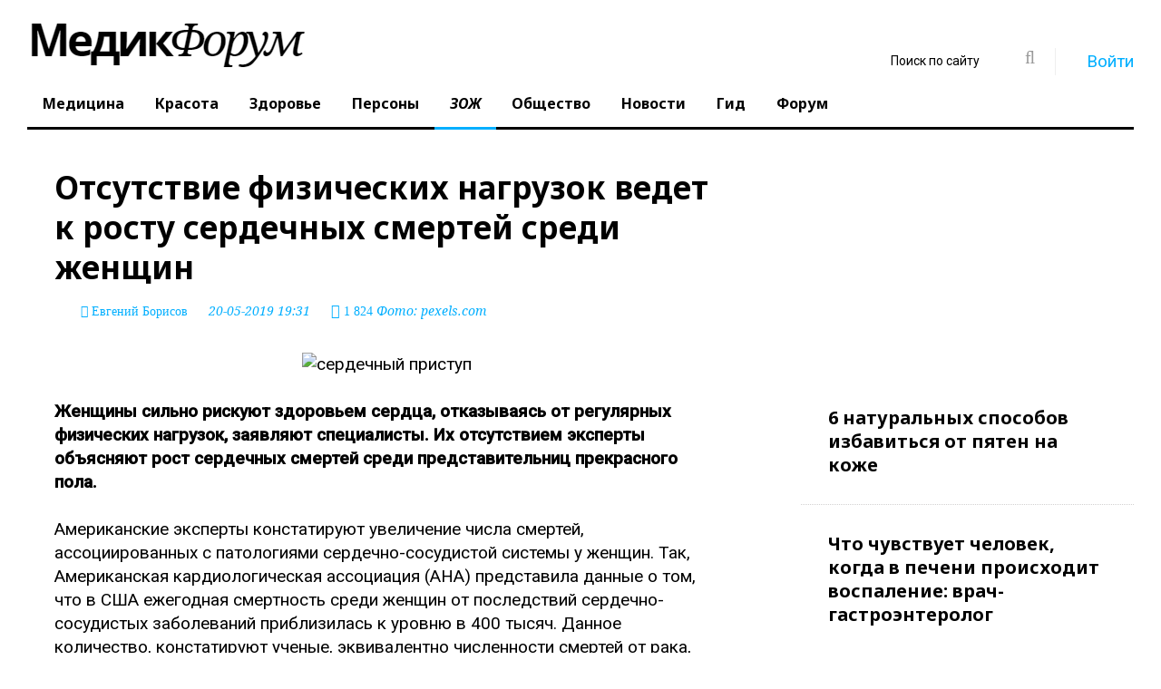

--- FILE ---
content_type: text/html; charset=utf-8
request_url: https://www.medikforum.ru/zoj/78866-otsutstvie-fizicheskih-nagruzok-vedet-k-rostu-serdechnyh-smertey-sredi-zhenschin.html
body_size: 16229
content:
<!DOCTYPE html>
<html lang="ru" class="wide wow-animation">
  <head>
    <meta name="format-detection" content="telephone=no">
    <meta name="viewport" content="width=device-width, height=device-height, initial-scale=1.0, maximum-scale=1.0, user-scalable=0">
    <meta http-equiv="X-UA-Compatible" content="IE=Edge">
	<meta name="robots" content="noyaca" />
	<meta name="verify-admitad" content="5fac882f0e" />
    <link rel="icon" href="/favicon.ico?v=1" type="image/x-icon">
	<link rel="preload" as="script" href="/templates/med_scroll_new/js/core.min.js?v=10">
	<link rel="preload" as="script" href="/templates/med_scroll_new/js/script.js?v=35">
	<link rel="preload" as="style" href="/templates/med_scroll_new/css/style.css?v=97">
	<link rel="preload" href="https://www.medikforum.ru/engine/editor/jscripts/froala/fonts/fontawesome-webfont.woff2?v=4.5.0" as="font" type="font/woff2" crossorigin>
	<link rel="preconnect" href="https://mc.yandex.ru/">
	<link rel="preconnect" href="https://an.yandex.ru/">
	<!-- Google Tag Manager -->
<script>(function(w,d,s,l,i){w[l]=w[l]||[];w[l].push({'gtm.start':
new Date().getTime(),event:'gtm.js'});var f=d.getElementsByTagName(s)[0],
j=d.createElement(s),dl=l!='dataLayer'?'&l='+l:'';j.async=true;j.src=
'https://www.googletagmanager.com/gtm.js?id='+i+dl;f.parentNode.insertBefore(j,f);
})(window,document,'script','dataLayer','GTM-N89DPWJ');</script>
<!-- End Google Tag Manager -->
    <!-- Stylesheets-->
	<style>@charset "UTF-8";html{font-family:sans-serif}body{margin:0}header,main,nav,section{display:block}a{background-color:transparent}img{border:0}button,input{color:inherit;font-family:inherit;font-size:inherit;font-style:inherit;font-variant:inherit;font-weight:inherit;line-height:inherit;margin:0}button{overflow:visible}button{text-transform:none}button{-webkit-appearance:button}input{line-height:normal}*{box-sizing:border-box}::before,::after{box-sizing:border-box}html{font-size:10px}body{font-family:roboto,Helvetica,Arial,sans-serif;font-size:19px;line-height:1.375;color:rgb(0,0,0);background-color:rgb(255,255,255)}input,button{font-family:inherit;font-size:inherit;line-height:inherit}a{color:rgb(2,175,255);text-decoration:none}img{vertical-align:middle}.img-responsive{display:block;max-width:100%;height:auto}.small{font-size:87%}.text-left{text-align:left}.text-center{text-align:center}ul{margin-top:0;margin-bottom:11px}label{display:inline-block;max-width:100%;margin-bottom:5px;font-weight:700}.form-control{display:block;width:100%;height:50px;padding:13px 20px;font-size:16px;line-height:1.375;color:rgb(153,153,153);background-color:rgb(255,255,255);background-image:none;border:1px solid rgb(204,204,204);border-top-left-radius:0;border-top-right-radius:0;border-bottom-right-radius:0;border-bottom-left-radius:0;-webkit-box-shadow:rgba(0,0,0,.0745098) 0 1px 1px inset;box-shadow:rgba(0,0,0,.0745098) 0 1px 1px inset}.form-control::-webkit-input-placeholder{color:rgb(153,153,153)}.form-group{margin-bottom:15px}.btn{display:inline-block;margin-bottom:0;font-weight:700;text-align:center;vertical-align:middle;background-image:none;border:1px solid transparent;white-space:nowrap;padding:13px 20px;font-size:16px;line-height:1.375;border-top-left-radius:0;border-top-right-radius:0;border-bottom-right-radius:0;border-bottom-left-radius:0}.btn-warning{color:rgb(255,255,255);background-color:rgb(255,246,2);border-color:rgb(255,246,2)}.col-xs-12{position:relative;min-height:1px;padding-left:30px;padding-right:30px}.col-xs-12{float:left}.col-xs-12{width:100%}html :first-child{margin-top:0}html :last-child{margin-bottom:0}.shell{margin-right:auto;margin-left:auto;padding-left:30px;padding-right:30px;min-width:300px;max-width:480px}@media (min-width:992px){.shell{max-width:970px}}@media (min-width:1200px){.shell{max-width:1790px}}.range{margin-left:-30px;margin-right:-30px}[class*="cell-"]{padding-left:30px;padding-right:30px}@media (min-width:480px){.range{display:-webkit-flex;-webkit-flex:0 1 auto;-webkit-flex-flow:row wrap}.range>[class*="cell"]{-webkit-flex:0 0 100%;max-width:100%}}@media (min-width:480px){.range-xs-middle{-webkit-align-items:center}}@media (min-width:1200px){.range>.cell-lg-6{-webkit-flex-basis:50%;max-width:50%}}.veil{display:none!important}@media (min-width:768px){.reveal-sm-block{display:block!important}.reveal-sm-inline-block{display:inline-block!important}.reveal-sm-flex{display:-webkit-flex!important}.veil-sm{display:none!important}}a{color:rgb(2,175,255)}.small{font-size:14px;line-height:1.85714}ul{padding:0;margin:0}.list-inline-0>li{display:inline-block}.page .text-white{color:rgb(255,255,255)}.text-center{text-align:center}@media (min-width:768px){.text-sm-left{text-align:left}}.btn{padding:13px 28px;font-family:'noto sans'}.btn-warning{color:rgb(0,0,0);background-color:rgb(255,246,2);border-color:rgb(255,246,2)}.icon{display:inline-block;text-align:center}.icon::before{position:relative;display:inline-block;font-weight:400;font-style:normal;font-size:16px;speak:none;text-transform:none;-webkit-font-smoothing:antialiased}.icon.icon-circle{width:50px;height:50px;line-height:50px}.icon-default{background-color:rgb(255,255,255);color:rgb(153,153,153)}.icon-gray-base{background-color:rgb(0,0,0);color:rgb(255,255,255);background-position:initial initial;background-repeat:initial initial}.icon-circle{border-top-left-radius:50%;border-top-right-radius:50%;border-bottom-right-radius:50%;border-bottom-left-radius:50%}.section-top-50{padding-top:50px}html .page .offset-top-5{margin-top:5px}html .page .offset-top-12{margin-top:12px}@media (min-width:1200px){html .page .offset-lg-negative-right-26{margin-right:-26px}}html .element-groups-xl-custom{-webkit-transform:translateY(-30px);margin-bottom:-30px;margin-left:-30px}html .element-groups-xl-custom>*,html .element-groups-xl-custom>:first-child{display:inline-block;margin-top:30px;margin-left:30px}.text-normal{font-style:normal}body{-webkit-font-smoothing:subpixel-antialiased}img{max-width:100%;display:inline-block;height:auto}.divider-vertical{display:inline-block;border-top-style:none;border-left-width:1px;border-left-style:solid;border-left-color:rgb(239,239,239);width:1px}.divider-vertical.divider-xs{height:30px;margin-left:30px;margin-right:29px}.post{position:relative}.post .post-inner{display:inline-block;position:relative;margin:0 auto;width:100%;max-width:100%}@media (min-width:992px){.post .post-inner{width:100%}}.post-variant-1{display:-webkit-flex}.post-variant-1 img{min-width:100%}.form-control{display:block;width:100%;height:50px;padding:13px 20px;font-family:'noto serif',serif;font-style:italic;font-size:14px;line-height:1.57143;color:rgb(0,0,0);background-color:rgb(255,255,255);border:1px solid rgb(204,204,204);border-top-left-radius:0;border-top-right-radius:0;border-bottom-right-radius:0;border-bottom-left-radius:0;box-shadow:none;outline:none}.form-control::-webkit-input-placeholder{color:rgb(0,0,0)}.rd-navbar{display:none}.rd-navbar{display:none;background-color:rgb(255,255,255);box-shadow:none;background-position:initial initial;background-repeat:initial initial}.rd-navbar-toggle{position:relative;width:48px;height:48px;line-height:48px;color:rgb(255,255,255);background-color:transparent;border:none;display:none}.rd-navbar-toggle span{position:relative;display:block;margin:auto}.rd-navbar-toggle span::after,.rd-navbar-toggle span::before{content:'';position:absolute;left:0;top:-8px}.rd-navbar-toggle span::after{top:8px}.rd-navbar-toggle span::after,.rd-navbar-toggle span::before,.rd-navbar-toggle span{width:24px;height:4px;background-color:rgb(255,255,255);border-top-left-radius:2px;border-top-right-radius:2px;border-bottom-right-radius:2px;border-bottom-left-radius:2px}.rd-navbar-toggle span{-webkit-transform:rotate(180deg)}.rd-navbar-toggle span::before,.rd-navbar-toggle span::after{-webkit-transform-origin:1.71429px 50%}.rd-navbar-brand .brand-name{font-family:'noto serif',serif;font-size:60px;line-height:60px;text-decoration:none;font-weight:300;font-style:italic;color:rgb(0,0,0)}.rd-navbar-brand .brand-name span{font-family:'noto sans',serif;font-weight:700;font-style:normal}.rd-navbar-search-toggle{display:inline-block;font-weight:400;font-style:normal;font-variant:normal;font-size:18px;line-height:36px;font-family:FontAwesome}.rd-navbar-search-toggle,.rd-navbar-search-toggle::before,.rd-navbar-search-toggle::after{text-align:center;width:36px;height:36px}.rd-navbar-search-toggle::before,.rd-navbar-search-toggle::after{position:absolute;left:0;top:0}.rd-navbar-search-toggle::before{content:'\f002';-webkit-transform:scale(1) rotate(0deg)}.rd-navbar:not(.rd-navbar-fixed) .rd-navbar-search-toggle::after{content:'\f00d';-webkit-transform:scale(0) rotate(-90deg)}.rd-navbar-search-form-submit{display:inline-block;position:relative;width:48px;height:48px;line-height:48px;color:rgb(153,153,153);text-align:center;font-size:24px}.rd-navbar-search-form-submit::before{content:'\f002';font-family:fontawesome;font-weight:400;font-size:20px}.rd-navbar-login{display:block;background-color:rgb(255,255,255);padding:20px;border:1px solid rgb(239,239,239);position:absolute;top:50px;right:0;opacity:0;z-index:-1;width:290px;background-position:initial initial;background-repeat:initial initial}.user-forms{z-index:99}.form-group{position:relative;text-align:left}.form-group{text-align:left}label{display:block}ul{list-style:none}@media (max-width:767px){body{font-family:roboto,Helvetica,Arial,sans-serif;font-size:16px;line-height:1.375;color:rgb(0,0,0);background-color:rgb(255,255,255)}.shell{margin-right:0;margin-left:0;padding:0 5px;min-width:300px;max-width:100%}.range{margin-left:0;margin-right:0}[class*="cell-"]{padding:0}.icon.icon-circle{width:40px;height:40px;line-height:40px}}@media (max-width:1199px) and (min-width:768px){.shell{margin-right:0;margin-left:0;padding:0 5px;min-width:300px;max-width:100%}.range{margin-left:0;margin-right:0}.post{margin:0 10px}}.instagram-media{margin:0 auto!important;}.vrezka{padding:15px;background-color:#0993dd;color:#fff;box-shadow: 0 14px 28px rgba(0,0,0,0.25), 0 10px 10px rgba(0,0,0,0.22);}h1,.h1{line-height: 1.26;font-size: 35px;font-family: noto sans,sans-serif;font-weight: 700;}.cell-lg-8 {-webkit-flex-basis: 66.66667%;-ms-flex-preferred-size: 66.66667%;flex-basis: 66.66667%;max-width: 66.66667%;}.cell-lg-4 {-webkit-flex-basis: 33.33333%;-ms-flex-preferred-size: 33.33333%;flex-basis: 33.33333%;max-width: 33.33333%;}.rd-navbar-static .rd-navbar-nav>li>a, .rd-navbar-fullwidth .rd-navbar-nav>li>a {position: relative;display: block;padding: 15px 17px 16px;font-family: noto sans,serif;color: #000;font-weight: 700;font-size: 16px;line-height: 1.2;text-decoration: none;transition: .3s ease-out;}@media screen and (min-width:768px){.video_player_yt{width:100%;height:400px}}.warning_txt {padding: 35px; background-color: #f1f1f1; font-style: italic;}.rd-navbar-static .rd-navbar-nav > li > .rd-navbar-dropdown li.rd-navbar--has-dropdown > a:after, .rd-navbar-fullwidth .rd-navbar-nav > li > .rd-navbar-dropdown li.rd-navbar--has-dropdown > a:after {content: '\f105'!important;font-family: 'FontAwesome'!important;}</style>
	<style>
		.rd-navbar-static .rd-navbar-dropdown, .rd-navbar-fullwidth .rd-navbar-dropdown {
		  width: 300px!important;
		}
		
		.tg-continue-box {
    margin: 25px 0;
}

.tg-continue-box a {
    text-decoration: none;
}

.tg-continue-inner {
    display: flex;
    align-items: center;
    gap: 15px;
    padding: 18px 22px;
    border-radius: 14px;
    background: linear-gradient(135deg, #2aabee, #229ed9);
    color: #fff;
    box-shadow: 0 10px 25px rgba(34, 158, 217, 0.35);
    transition: transform 0.2s ease, box-shadow 0.2s ease;
}

.tg-continue-inner:hover {
    transform: translateY(-2px);
    box-shadow: 0 14px 30px rgba(34, 158, 217, 0.45);
}

.tg-icon {
    font-size: 34px;
    line-height: 1;
}

.tg-text strong {
    display: block;
    font-size: 18px;
    font-weight: 700;
}

.tg-text span {
    font-size: 14px;
    opacity: 0.9;
}

@media (max-width: 600px) {
    .tg-continue-inner {
        flex-direction: column;
        text-align: center;
    }

    .tg-icon {
        font-size: 40px;
    }
}

	</style>
	
		<!--[if lt IE 10]>
    <div style="background: #212121; padding: 10px 0; box-shadow: 3px 3px 5px 0 rgba(0,0,0,.3); clear: both; text-align:center; position: relative; z-index:1;"><a href="http://windows.microsoft.com/en-US/internet-explorer/"><img src="images/ie8-panel/warning_bar_0000_us.jpg" border="0" height="42" width="820" alt="You are using an outdated browser. For a faster, safer browsing experience, upgrade for free today."></a></div>
    <script src="js/html5shiv.min.js"></script>
		<![endif]-->
	<meta charset="utf-8">
<title>Отсутствие физических нагрузок ведет к росту сердечных смертей среди женщин |  MedikForum.ru</title>
<meta name="description" content="Женщины сильно рискуют здоровьем сердца, отказываясь от регулярных физических нагрузок, заявляют специалисты.">


<meta property="og:type" content="article">
<meta property="og:title" content="Отсутствие физических нагрузок ведет к росту сердечных смертей среди женщин">
<meta property="og:url" content="https://www.medikforum.ru/zoj/78866-otsutstvie-fizicheskih-nagruzok-vedet-k-rostu-serdechnyh-smertey-sredi-zhenschin.html">
<meta name="news_keywords" content="смертность, женщины">
<meta property="og:image" content="https://mon.medikforum.ru/uploads/posts/2019-05/1558369850_pristup-zhenschina.jpg">
<meta property="og:description" content="Женщины сильно рискуют здоровьем сердца, отказываясь от регулярных физических нагрузок, заявляют специалисты. Их отсутствием эксперты объясняют рост сердечных смертей среди представительниц прекрасного пола. Американские эксперты констатируют увеличение числа смертей, ассоциированных с патологиями">
<link rel="search" type="application/opensearchdescription+xml" href="https://www.medikforum.ru/index.php?do=opensearch" title="Информационный портал о здоровье, медицине и красоте в России и мире">
<link rel="canonical" href="https://www.medikforum.ru/zoj/78866-otsutstvie-fizicheskih-nagruzok-vedet-k-rostu-serdechnyh-smertey-sredi-zhenschin.html"><link rel="amphtml" href="https://www.medikforum.ru/zoj/78866-otsutstvie-fizicheskih-nagruzok-vedet-k-rostu-serdechnyh-smertey-sredi-zhenschin/amp.html">
<link rel="preload" as="image" href="https://mon.medikforum.ru/uploads/posts/2019-05/1558369850_pristup-zhenschina.jpg"><link rel="preload" as="image" href="https://mon.medikforum.ru/uploads/posts/2019-05/thumbs/1558369850_pristup-zhenschina.jpg"><link rel="preload" as="image" href="https://mon.medikforum.ru/uploads/posts/2019-05/1558369850_pristup-zhenschina.jpg"><link rel="preload" as="image" href="https://mon.medikforum.ru/uploads/posts/2019-05/1558369850_pristup-zhenschina.jpg">


<link href="/templates/med_scroll_new/css/style.css?v=96" rel="stylesheet">


<link href="/engine/editor/jscripts/froala/fonts/font-awesome.css" rel="stylesheet">


  </head>
  <body>
<!-- Google Tag Manager (noscript) -->
<noscript><iframe src="https://www.googletagmanager.com/ns.html?id=GTM-N89DPWJ"
height="0" width="0" style="display:none;visibility:hidden"></iframe></noscript>

<!-- Yandex.Metrika counter -->
<script type="text/javascript" >
   (function(m,e,t,r,i,k,a){m[i]=m[i]||function(){(m[i].a=m[i].a||[]).push(arguments)};
   m[i].l=1*new Date();k=e.createElement(t),a=e.getElementsByTagName(t)[0],k.async=1,k.src=r,a.parentNode.insertBefore(k,a)})
   (window, document, "script", "https://mc.yandex.ru/metrika/tag.js", "ym");

   ym(87003818, "init", {
        clickmap:true,
        trackLinks:true,
        accurateTrackBounce:true,
        webvisor:true
   });
</script>
<noscript><div><img src="https://mc.yandex.ru/watch/87003818" style="position:absolute; left:-9999px;" alt="" /></div></noscript>
<!-- /Yandex.Metrika counter -->

<script type="text/javascript">(function(c,s,t,r,e,a,m){c[e]=c[e]||function(){(c[e].q=c[e].q||[]).push(arguments)},c[e].p=r,a=s.createElement(t),m=s.getElementsByTagName(t)[0],a.async=1,a.src=r,m.parentNode.insertBefore(a,m)})(window,document,'script','https://c.sberlead.ru/clickstream.bundle.js','csa');csa('init', {analyticsId: '05c44156-d27a-489f-8a97-4ce2e7a0c419'}, true, true);</script>

<!-- End Google Tag Manager (noscript) -->

  
    <!-- Page-->
    <div class="page text-left">
		<div class="shell">
			<div class="reveal-sm-flex range-xs-middle">
				<div class="text-center col-xs-12" style="background-color: #fff;"></div>
			</div>
		</div>
	
	  <header class="page-head" style="min-height:134px;">
        <div class="rd-navbar-wrap">
          <nav class="rd-navbar rd-navbar-default rd-navbar-static" data-layout="rd-navbar-fixed" data-sm-layout="rd-navbar-fullwidth" data-lg-layout="rd-navbar-static" data-stick-up-offset="198" data-md-layout="rd-navbar-fullwidth">
            <div class="rd-navbar-inner">
              
              <div class="rd-navbar-panel">
                <button class="rd-navbar-toggle" data-rd-navbar-toggle=".rd-navbar-nav-wrap"><span></span></button>
                <div class="rd-navbar-brand"><a href="/" class="brand-name"><img src="/templates/med_scroll_new/logo.jpg" /></a></div>
              </div>
              <div class="rd-navbar-nav-wrap">
                <div class="rd-navbar-social-list">
				<div class="rd-navbar-top-part-right" style="position: absolute; top: 40px; right: 30px; z-index:3;">
                  <div data-rd-navbar-toggle=".rd-navbar-search-wrap" class="rd-navbar-search-toggle"></div>
					  <div class="rd-navbar-search-wrap">
						<div class="rd-navbar-search">
						  <form action="" method="post" class="rd-navbar-search-form">
								<input type="hidden" name="do" value="search" />
								<input type="hidden" name="subaction" value="search" />
							<label class="rd-navbar-search-form-input">
								<input type="text" name="story" id="story" placeholder="Поиск по сайту" autocomplete="off">
							</label>
							<button type="submit" class="rd-navbar-search-form-submit"></button>
						  </form>
						</div>
					  </div>
					  <div class="divider-vertical divider-xs"></div>
					 
 
  <div class="element-groups-xl-custom user-forms"><a href="#" data-rd-navbar-toggle=".rd-navbar-login" class="rd-navbar-login-btn"><span class="icon icon-sm fa fa-unlock-alt text-white veil-sm"></span><span class="veil reveal-sm-inline-block">Войти</span></a>
	<!-- Navbar login-->
	<div class="rd-navbar-login">
	  <form method="post" action=''>
		<div class="form-group">
		  <input type="text" name="login_name" placeholder="E-mail" class="form-control" />
		</div>
		<div class="form-group offset-top-12">
		  <input type="password" name="login_password" placeholder="Пароль" class="form-control" />
		</div>
		<div>
			<a href="https://oauth.vk.com/authorize?client_id=6347267&amp;redirect_uri=https%3A%2F%2Fwww.medikforum.ru%2Findex.php%3Fdo%3Dauth-social%26provider%3Dvk&amp;scope=offline%2Cemail&amp;state=95a524e1f908f52c4fa3a38c43d87ddf&amp;response_type=code&amp;v=5.90" target="_blank"><div class="icon icon-circle fa fa-vk icon-gray-base offset-top-5" title="Авторизация через Вконтакте"></div></a>
			<a href="https://www.facebook.com/dialog/oauth?client_id=473100466100143&amp;redirect_uri=https%3A%2F%2Fwww.medikforum.ru%2Findex.php%3Fdo%3Dauth-social%26provider%3Dfc&amp;scope=public_profile%2Cemail&amp;display=popup&amp;state=95a524e1f908f52c4fa3a38c43d87ddf&amp;response_type=code" target="_blank"><div class="icon icon-circle fa fa-facebook icon-gray-base offset-top-5" title="Авторизация через Фейсбук"></div></a>
			
			
			<a href="https://www.medikforum.ru/index.php?do=register" class="rd-navbar-register-btn"><span class="icon icon-sm fa fa-user text-white veil-sm"></span><span class="veil reveal-sm-inline-block">Регистрация</span></a>
		</div>
		<input name="login" type="hidden" id="login" value="submit">
		<button type="submit" class="btn btn-warning offset-top-12 text-normal">Войти</button>
	  </form>
	</div><!--<a href="https://www.medikforum.ru/index.php?do=register" class="rd-navbar-register-btn"><span class="icon icon-sm fa fa-user text-white veil-sm"></span><span class="veil reveal-sm-inline-block">Регистрация</span></a>-->
  </div>
  
                </div>
                </div>
                <ul class="rd-navbar-nav">
                  <!--<li ><a href="/">Главная</a></li>-->
                  <li ><a href="/medicine/">Медицина</a></li>
                  <li ><a href="/beauty/">Красота</a></li>
                  <li ><a href="/health/">Здоровье</a></li>
                  <li ><a href="/persons/">Персоны</a></li>
                  <li class="active"><a href="/zoj/">ЗОЖ</a></li>
                  <li ><a href="/society/">Общество</a></li>
                  <li ><a href="/tags/">Новости</a></li>
                  <li><a href="/guide.html">Гид</a></li>
                  <li><a href="/forum/">Форум</a></li>
                </ul>
              </div>
            </div>
          </nav>
        </div>
      </header>

	  <main class="page-content">

		
		

		
		
        <section class="offset-top-25 infinity-article">
          <div class="shell">
            <div class="range text-md-left">
              <div class="cell-lg-8">
				
					

				
				
				
				
					
					
					<div class="cell-lg-9">
	<div class="range range-lg-reverse">
	  <div class="cell-lg-12">
		<div class="post post-default post-variant-3" style="margin:0;" id="end_news">
		<article itemscope itemtype="http://schema.org/NewsArticle">
		  <div class="offset-top-12">
			<h1 class="h1 text-gray-base" itemprop="headline">Отсутствие физических нагрузок ведет к росту сердечных смертей среди женщин</h1>
			<div class="post-meta element-groups-custom offset-top-12">  <i class="fa fa-user" aria-hidden="true" itemprop="author" itemscope itemtype="http://schema.org/Person"> <a href="https://www.medikforum.ru/user/evgen/news/"><span itemprop="name">Евгений Борисов</span></a></i>  <time datetime="2019-05-20T19:31:27+0300" itemprop="datePublished">20-05-2019 19:31</time> <span class="icon fa fa-eye"> <noindex>1 824</noindex></span><!-- <a href="#comments" class="post-meta-comment show-comments" rel="nofollow"><noindex>0</noindex></a>-->  Фото: pexels.com</div>
			<meta itemscope itemprop="mainEntityOfPage" itemType="https://schema.org/WebPage" itemid="https://www.medikforum.ru/zoj/78866-otsutstvie-fizicheskih-nagruzok-vedet-k-rostu-serdechnyh-smertey-sredi-zhenschin.html"/>
		  </div>

		  
		  
		  <div class="offset-top-12" itemprop="articleBody"><div style="text-align:center;"><!--dle_image_begin:https://mon.medikforum.ru/uploads/posts/2019-05/1558369850_pristup-zhenschina.jpg||сердечный приступ--><img   data-src="https://mon.medikforum.ru/uploads/posts/2019-05/1558369850_pristup-zhenschina.jpg" class="lazy" src="https://mon.medikforum.ru/uploads/posts/2019-05/1558369850_pristup-zhenschina.jpg" width="" height=""  style="max-width:100%;" alt="сердечный приступ" /><!--dle_image_end--></div><br><b>Женщины сильно рискуют здоровьем сердца, отказываясь от регулярных физических нагрузок, заявляют специалисты. Их отсутствием эксперты объясняют рост сердечных смертей среди представительниц прекрасного пола.</b><br><br>Американские эксперты констатируют увеличение числа смертей, ассоциированных с патологиями сердечно-сосудистой системы у женщин. Так, Американская кардиологическая ассоциация (AHA) представила данные о том, что в США ежегодная смертность среди женщин от последствий сердечно-сосудистых заболеваний приблизилась к уровню в 400 тысяч. Данное количество, констатируют ученые, эквивалентно численности смертей от рака, хронических заболеваний дыхательных путей и диабета вместе взятых.<br><br>При этом, опираясь на анализ данных многочисленных исследований, эксперты констатируют: главным фактором роста сердечных недугов среди женщин, а также смертности является отказ от регулярных физических нагрузок.<br><br><div class="quote">«Большинство женщин сильно рискует здоровьем сердца, отказываясь от физических нагрузок. Именно благодаря им можно предотвратить большинство случаев развития сердечно-сосудистых заболеваний - одной из основных причин смертности женщин во всем мире», - <a href="https://www.medicalnewstoday.com/articles/325203.php" rel="external noopener noreferrer">приводится</a> заключение специалистов на этот счет в Medical News Today.</div><br>Ученые отмечают, что многие женщины старательно следят за своим питанием, но просто придерживаться пусть здорового и сбалансированного питания - недостаточно для сохранения здоровья сердца. Не менее важна, чем правильный рацион, физическая активность. По словам исследователей, спорту необходимо уделять минимум 150 минут в неделю.<br><br>Ранее МедикФорум писал о том, что физические упражнения эффективно <a href="https://www.medikforum.ru/zoj/78789-fizicheskie-uprazhneniya-snizhayut-risk-gipertonii.html">снижают</a> риск гипертонии.</div>
		  
		  
		  
		  
		  
			

		  
		  
		  
		  
			
			<style>
				.article_expert {background-color:#f1f1f1; padding:30px; display: inline-block; margin-top: 20px; width:100%;}
				.article_expert_name {font-weight: 500;}
				.article_expert_photo {width: max-content; float: left; margin-right: 20px; border-radius: 50%; overflow: hidden; display: block; max-width: 150px; max-height: 150px;}
				.article_org_logo {width: max-content; float: left; margin-right: 20px; overflow: hidden; display: block; max-width: 150px; max-height: 150px;}
				.article_expert_descr {margin: 25px 0 0 0; font-size: 12px;}
				.article_expert_knows {font-style: italic; font-size: 14px;}
				.article_expert_link {color:#000; text-decoration:none;}
				.article_expert_link:hover {text-decoration:underline;}
				.old-ul li{list-style: inside; margin-left: 20px;}
			</style>
		  
<div class="scroller-status">
  <div class="infinite-scroll-request loader-ellips">
  </div>
</div>		  

<div class="article__bottom offset-top-45"><div class="article__bottom-list"><span class="article__bottom-txt">Читать MedikForum.ru в </span><a class="article__bottom-item m-ya" href="https://yandex.ru/news/?favid=12390" title="Яндекс Новости" target="_blank"></a><a class="article__bottom-item m-dzen" href="https://zen.yandex.ru/medikforum.ru?invite=1" title="Яндекс.Дзен" target="_blank"></a></div>
<script src="https://yastatic.net/share2/share.js"></script>
<div class="ya-share2" data-curtain data-shape="round" data-limit="0" data-direction="vertical" data-more-button-type="long" data-services="vkontakte,odnoklassniki,telegram" data-title="Отсутствие физических нагрузок ведет к росту сердечных смертей среди женщин" data-url="https://www.medikforum.ru/zoj/78866-otsutstvie-fizicheskih-nagruzok-vedet-k-rostu-serdechnyh-smertey-sredi-zhenschin.html"></div>
</div>

<style>

.read_more:before {
  font:normal normal normal 14px/1 FontAwesome;
  content: '\f004';
  color: #ff0000;
    font-size: 21px;
    margin-right: 15px;
}
.read_more {margin-bottom: -15px; padding: 0 15px; border-bottom: 1px #f1f1f1 solid; border-top: 1px #f1f1f1 solid;}
.read_more a {
    font-size: 22px;
    color: #000;
    font-weight: 700;
    font-style: italic;
    text-decoration: underline;
}
.read_more_related {margin-top: 15px; padding: 10px 15px;}
.read_more_related a {
    font-size: 22px;
    color: #000;
    font-weight: 700;
    font-style: italic;
    text-decoration: underline;
}
</style>
		  
		  </article>
		  
		</div>
	  </div>
		
	</div>
	
			<div class="full-story-ads-bottom offset-top-60 offset-bottom-0">
		<!-- Yandex.RTB R-A-32874-13 -->
		<div id="yandex_rtb_R-A-32874-13-78866"></div>
		<script type="text/javascript">
			(function(w, d, n, s, t) {
				w[n] = w[n] || [];
				w[n].push(function() {
					Ya.Context.AdvManager.render({
						blockId: "R-A-32874-13",
						renderTo: "yandex_rtb_R-A-32874-13-78866",
						pageNumber: 78866
					});
				});
				t = d.getElementsByTagName("script")[0];
				s = d.createElement("script");
				s.type = "text/javascript";
				s.src = "//an.yandex.ru/system/context.js";
				s.async = false;
				t.parentNode.insertBefore(s, t);
			})(this, this.document, "yandexContextAsyncCallbacks");
		</script>
	</div>


<div class="read_more_related"><a href="https://www.medikforum.ru/health/76898-obschenie-zaschischaet-zhenschin-ot-serdechnyh-smertey.html">Общение защищает женщин от сердечных смертей</a></div><div class="read_more_related"><a href="https://www.medikforum.ru/medicine/76878-sredi-molodyh-zhenschin-vyrosli-serdechnye-pristupy.html">Среди молодых женщин выросли сердечные приступы</a></div><div class="read_more_related"><a href="https://www.medikforum.ru/other-news/57574-issledovanie-v-snegopady-povyshaetsya-uroven-smertnosti-sredi-muzhchin.html">Исследование: в снегопады повышается уровень смертности среди мужчин</a></div>


<div class="post-meta offset-top-45"><span class="post-meta-tags">Теги : <a href="https://www.medikforum.ru/tags/%D1%81%D0%BC%D0%B5%D1%80%D1%82%D0%BD%D0%BE%D1%81%D1%82%D1%8C/">смертность</a>, <a href="https://www.medikforum.ru/tags/%D0%B6%D0%B5%D0%BD%D1%89%D0%B8%D0%BD%D1%8B/">женщины</a></span></div>





<style>
.article__bottom {
    display: -webkit-box;
    display: -webkit-flex;
    display: -moz-box;
    display: -ms-flexbox;
    display: flex;
    -webkit-box-align: center;
    -webkit-align-items: center;
    -moz-box-align: center;
    -ms-flex-align: center;
    align-items: center;
    -webkit-box-pack: justify;
    -webkit-justify-content: space-between;
    -moz-box-pack: justify;
    -ms-flex-pack: justify;
    justify-content: space-between;
}
.article__bottom-txt {
    display: inline-block;
    font-weight: bold;
    font-size: 17px;
    line-height: 17px;
    color: #5e5e5e;
    padding-right: 12px;
    padding-bottom: 0;
}
.article__bottom-list {
    -webkit-box-flex: 1;
    -webkit-flex: 1 auto;
    -moz-box-flex: 1;
    -ms-flex: 1 auto;
    flex: 1 auto;
	text-align: left;
}
.article__bottom-item:first-child {
    border-radius: 6px 0px 0px 6px;
}
.article__bottom-item.m-ya {
    width: 172px;
}
.article__bottom-item.m-ya {
    background-image: url(https://mon.medikforum.ru/uploads/yandexnews_btn.svg);
    width: 142px;
}
.article__bottom-item {
    background: #fff;
    display: inline-block;
    vertical-align: top;
    box-shadow: 0px 0.800089px 4.80053px rgb(32 33 36 / 28%);
    overflow: hidden;
    margin-right: 20px;
    background-repeat: no-repeat;
    background-size: cover;
    background-position: 50%;
    width: 49%;
    height: 32px;
}
.article__bottom-item:last-child {
    margin: 0;
    border-radius: 0px 6px 6px 0px;
}
.article__bottom-item.m-dzen {
    width: 143px;
}
.article__bottom-item.m-dzen {
    background-image: url(https://mon.medikforum.ru/uploads/yandexdzen_btn.svg);
    width: 120px;
}
</style>		

	
	
	<div id="comments"  class="heading-divider hidden">
		<p class="heading-italic text-light h3">Оставить комментарий</p>
	
	<!--dleaddcomments-->
	</div>

		
	<hr class="divider offset-top-60">
	<div class="range range-sm-justify offset-top-30 nextprev hidden">
	  <div class="cell-sm-6 cell-xl-4 text-sm-left">
		<div class="inset-left-30 infinity-next" data-url="https://www.medikforum.ru/zoj/78865-vitamin-e-v-produktah-pitaniya-zaschischaet-kletki-mozga-ot-gibeli-pri-insulte.html"></div>
	  </div>
	</div>
		
</div>

<script>
function MenuNewsBuild2(a, c) {
    var b = [];
    b[0] = "<a onclick=\"ajax_prep_for_edit('" + a + "', '" + c + '\'); return false;" href="#">' + menu_short + "</a>";
    "" != dle_admin && (b[1] = '<a href="' + dle_root + dle_admin + "?mod=editnews&action=editnews&id=" + a + '" target="_blank">' + menu_full + "</a>");
    
    return b
}
/*

var domain_img_url = "";

if(domain_img_url.indexOf('.com') < 0) {
    domain_img_url = domain_img_url + '.com';
    document.getElementById('img_from').href = domain_img_url;
}
if(domain_img_url.indexOf('http') < 0) {
    domain_img_url = 'https://'+domain_img_url;
    document.getElementById('img_from').href = domain_img_url;
}

var domain_img_from = domain_img_url.split('/');
if(domain_img_from[2] !== undefined) {
document.getElementById('img_from').innerHTML = domain_img_from[2];
}
*/
</script>
					
				
				
				
				
				

              
			  </div>
			  
			  
              <div id="aside2-78866" class="cell-lg-4">
				<div class="sticky">
						
						
					
						<!-- Yandex.RTB R-A-32874-22 -->
						<div id="yandex_rtb_R-A-32874-22-78866" style="min-height:250px;"></div>
					
					
					
					

					
					
					
						
						<div class="offset-top-30 text-center">
							<noindex><div class="text-sm-left cell-xs-preffix-1 cell-xs-10 cell-sm-6 cell-sm-preffix-0 cell-md-4 offset-top-45 offset-sm-top-0">
	<div class="post post-variant-3">
	
	  <div class="h5 text-bold"><a href="https://www.medikforum.ru/beauty/141004-6-naturalnyh-sposobov-izbavitsya-ot-pyaten-na-kozhe.html" class="post-link">6 натуральных способов избавиться от пятен на коже</a></div>
	</div>
</div>
<hr class="divider divider-dashed">
<div class="text-sm-left cell-xs-preffix-1 cell-xs-10 cell-sm-6 cell-sm-preffix-0 cell-md-4 offset-top-45 offset-sm-top-0">
	<div class="post post-variant-3">
	
	  <div class="h5 text-bold"><a href="https://www.medikforum.ru/medicine/140966-chto-chuvstvuet-chelovek-kogda-v-pecheni-proishodit-vospalenie-vrach-gastroenterolog.html" class="post-link">Что чувствует человек, когда в печени происходит воспаление: врач-гастроэнтеролог</a></div>
	</div>
</div>
<hr class="divider divider-dashed">
<div class="text-sm-left cell-xs-preffix-1 cell-xs-10 cell-sm-6 cell-sm-preffix-0 cell-md-4 offset-top-45 offset-sm-top-0">
	<div class="post post-variant-3">
	
	  <div class="h5 text-bold"><a href="https://www.medikforum.ru/medicine/140965-vrachi-lechili-pacienta-ot-trevozhnosti-a-u-nego-okazalsya-rak-mozga-v-zapuschennoy-stadii.html" class="post-link">Врачи лечили пациента от тревожности, а у него оказался рак мозга в запущенной стадии</a></div>
	</div>
</div>
<hr class="divider divider-dashed">
</noindex>
						</div>
						
					
					
				</div>

<style>
.sticky {    position: static;
    position: sticky;
    top: 30px;
    right: 0;}
.sticky2 {
  top: 50px!important;
  position: fixed;
  z-index: 19;
}
.stop {
  position: relative;
  z-index: 19;
}
.mark {
	position: absolute;
    top: -16px;
    width: 238px;
    font-size: 9px;
	color: #000;
    background-color: #f1f1f1;
}
</style>

              </div>
			  
            </div>
          </div>
			<script type="text/javascript">
				(function(w, d, n, s, t) {
					w[n] = w[n] || [];
					w[n].push(function() {
						Ya.Context.AdvManager.render({
							blockId: "R-A-32874-22",
							renderTo: "yandex_rtb_R-A-32874-22-78866",
							pageNumber: "78866"
						});
					});
					t = d.getElementsByTagName("script")[0];
					s = d.createElement("script");
					s.type = "text/javascript";
					s.src = "//an.yandex.ru/system/context.js";
					s.async = true;
					t.parentNode.insertBefore(s, t);
				})(this, this.document, "yandexContextAsyncCallbacks");
			</script>
        </section>
      </main>
		
	  
      <!-- Page Footer-->
      <footer class="page-footer">
        <div class="shell offset-top-60">
          <hr class="divider divider-lg offset-0">
          <div class="range text-center text-lg-left section offset-top-0">
            <div class="cell-xs-4 cell-md-2 offset-top-45 offset-lg-top-0">
              <span class="h6">Разделы</span>
              <ul class="small text-center text-lg-left list-unstyled list text-italic font-accent">
				<li><a href="/guide.html">Путеводитель</a></li>
				<noindex>
				<li><a href="/medicine/">Медицина</a></li>
				<li><a href="/beauty/">Красота</a></li>
				<li><a href="/health/">Здоровье</a></li>
				<li><a href="/persons/">Персоны</a></li>
				<li><a href="/zoj/">ЗОЖ</a></li>
				<li><a href="/forum/">Форум</a></li>
				<li><a href="/tags/">Новости</a></li>
			    </noindex>
				<li><a href="/services.html">Сервисы</a></li>
				<li><a href="/?do=lastcomments">Комментарии</a></li>
              </ul>
            </div>
            
            <div class="cell-xs-4 cell-md-2 offset-top-45 offset-lg-top-0">
              <span class="h6">Информация</span>
              <ul class="small text-center text-lg-left list-unstyled list text-italic font-accent">
                <li><a href="/send.html">О портале</a></li>
                <li><a href="https://www.medikforum.ru/send.html#show_ads">Размещение рекламы</a></li>
                <li><a href="https://www.medikforum.ru/index.php?do=feedback">Обратная связь</a></li>
                <li><a href="https://www.medikforum.ru/rules.html">Правила сайта</a></li>
                <li><a href="https://www.medikforum.ru/politika-konfidencialnosti.html">Политика конфиденциальности</a></li>
                <li><a href="https://www.medikforum.ru/agreement.html">Обработка персональных данных</a></li>
              </ul>
			  <!-- list social-->
				<ul class="list-inline-0">
					<li><a rel="nofollow" href="https://news.yandex.ru/index.html?from=rubric&favid=12390" class="icon icon-circle fa fa-newspaper-o icon-default" target="_blank" title="Добавить в источники Яндекс Новости"></a></li>
					<li><a rel="nofollow" href="https://vk.com/medfor" class="icon icon-circle fa fa-vk icon-default" target="_blank"></a></li>
				</ul>
            </div>
			
				<div class="cell-xs-4 cell-md-2 offset-top-45 offset-lg-top-0">
				  <span class="h6">Архив новостей</span><br />
				  <div class="small text-center text-lg-left list-unstyled list text-italic font-accent">
					 <a class="archives" href="https://www.medikforum.ru/2026/01/">Январь 2026 (273)</a><br /><a class="archives" href="https://www.medikforum.ru/2025/12/">Декабрь 2025 (212)</a><br /><a class="archives" href="https://www.medikforum.ru/2025/11/">Ноябрь 2025 (278)</a><br /><a class="archives" href="https://www.medikforum.ru/2025/10/">Октябрь 2025 (217)</a><br /><a class="archives" href="https://www.medikforum.ru/2025/09/">Сентябрь 2025 (196)</a><br /><a class="archives" href="https://www.medikforum.ru/2025/08/">Август 2025 (250)</a><br /><a class="archives" href="https://www.medikforum.ru/2025/07/">Июль 2025 (291)</a><br /><a class="archives" href="https://www.medikforum.ru/2025/06/">Июнь 2025 (175)</a><br /><a class="archives" href="https://www.medikforum.ru/2025/05/">Май 2025 (136)</a><br /><a class="archives" href="https://www.medikforum.ru/2025/04/">Апрель 2025 (136)</a><br /><a class="archives" href="https://www.medikforum.ru/2025/03/">Март 2025 (146)</a><br /><a class="archives" href="https://www.medikforum.ru/2025/02/">Февраль 2025 (172)</a><br /><div id="dle_news_archive" style="display:none;"><a class="archives" href="https://www.medikforum.ru/2025/01/">Январь 2025 (261)</a><br /></div><div id="dle_news_archive_link" ><br /><a class="archives" href="/archive-news.html">Весь архив</a></div>
				  </div>
				</div>
            
			<div class="cell-xs-12 cell-md-6 offset-top-45 offset-lg-top-0">
                <div class="cell-md-12 text-center text-md-left offset-top-25 offset-md-top-0">
              <div class="brand reveal-md-inline-block"><noindex><a href="/" class="brand-name" rel="nofollow"><span>Медик</span>Форум</a></noindex></div>
              <p class="reveal-md-inline-block offset-top-20 offset-top-md-0 small">18+ © 2026. Электронное периодическое новостное издание «Медикфорум». Зарегистрировано Федеральной службой по надзору в сфере связи, информационных технологий и массовых коммуникаций (Роскомнадзор). Свидетельство Эл № ФС77-39067 от 09 марта 2010 г.<br /><br />
Учредитель: ООО «Медикфорум», главный редактор: Игорь Петров, директор по рекламе: Людмила Овчарова.<br />Адрес редакции: 107564, г. Москва, ул. Краснобогатырская, д. 42. Телефон: <a href="tel:+74959700222" rel="nofollow">+7 (495) 970-02-22</a>, e-mail: <a href="mailto:medikforum@yandex.ru" rel="nofollow">medikforum@yandex.ru</a>.<br /><br />
Все права защищены. Копирование и использование полных материалов запрещено, частичное цитирование возможно только при условии гиперссылки на сайт www.medikforum.ru.<br /><br />
Информация на сайте представлена исключительно в ознакомительных целях. Необходима консультация с вашим лечащим врачом перед использованием любого средства, препарата, лечения или процедуры.
</p>
            </div>
            </div>
          </div>

        </div>
      </footer>
      <!-- {%FOOTER_LINK}-->
    </div>

    <!-- Java script-->
	<script src="/engine/classes/min/index.php?g=general&amp;v=742d9"></script>
<script src="/engine/classes/min/index.php?f=engine/classes/js/jqueryui.js,engine/classes/js/dle_js.js&amp;v=742d9" defer></script>
	
    <script src="/templates/med_scroll_new/js/core.min.js?v=10"></script>
	<script src="https://cdn.jsdelivr.net/npm/lazyload@2.0.0-rc.2/lazyload.js"></script>
	<script>
<!--
var dle_root       = '/';
var dle_admin      = '';
var dle_login_hash = '3fe9d218caf4bfee5692eddd382db0e5f10d118b';
var dle_group      = 5;
var dle_skin       = 'med_scroll_new';
var dle_wysiwyg    = '-1';
var quick_wysiwyg  = '1';
var dle_min_search = '4';
var dle_act_lang   = ["Да", "Нет", "Ввод", "Отмена", "Сохранить", "Удалить", "Загрузка. Пожалуйста, подождите..."];
var menu_short     = 'Быстрое редактирование';
var menu_full      = 'Полное редактирование';
var menu_profile   = 'Просмотр профиля';
var menu_send      = 'Отправить сообщение';
var menu_uedit     = 'Админцентр';
var dle_info       = 'Информация';
var dle_confirm    = 'Подтверждение';
var dle_prompt     = 'Ввод информации';
var dle_req_field  = ["Заполните поле с именем", "Заполните поле с сообщением", "Заполните поле с темой сообщения"];
var dle_del_agree  = 'Вы действительно хотите удалить? Данное действие невозможно будет отменить';
var dle_spam_agree = 'Вы действительно хотите отметить пользователя как спамера? Это приведёт к удалению всех его комментариев';
var dle_c_title    = 'Отправка жалобы';
var dle_complaint  = 'Укажите текст Вашей жалобы для администрации:';
var dle_mail       = 'Ваш e-mail:';
var dle_big_text   = 'Выделен слишком большой участок текста.';
var dle_orfo_title = 'Укажите комментарий для администрации к найденной ошибке на странице:';
var dle_p_send     = 'Отправить';
var dle_p_send_ok  = 'Уведомление успешно отправлено';
var dle_save_ok    = 'Изменения успешно сохранены. Обновить страницу?';
var dle_reply_title= 'Ответ на комментарий';
var dle_tree_comm  = '0';
var dle_del_news   = 'Удалить статью';
var dle_sub_agree  = 'Вы действительно хотите подписаться на комментарии к данной публикации?';
var dle_captcha_type  = '0';
var dle_share_interesting  = ["Поделиться ссылкой на выделенный текст", "Twitter", "Facebook", "Вконтакте", "Прямая ссылка:", "Нажмите правой клавишей мыши и выберите «Копировать ссылку»"];
var DLEPlayerLang     = {prev: 'Предыдущий',next: 'Следующий',play: 'Воспроизвести',pause: 'Пауза',mute: 'Выключить звук', unmute: 'Включить звук', settings: 'Настройки', enterFullscreen: 'На полный экран', exitFullscreen: 'Выключить полноэкранный режим', speed: 'Скорость', normal: 'Обычная', quality: 'Качество', pip: 'Режим PiP'};
var allow_dle_delete_news   = false;

//-->
</script>
    <script src="/templates/med_scroll_new/js/script.js?v=35"></script>

<script>
window.addEventListener("load", function(event) {
	$("img").lazyload();
});
</script>

	
<script>
$("iframe[src^='https://www.youtube.com']").addClass("video_player_yt");
$(".post-variant-3").find("br:eq(3)").after($(".person"));
$('.comment').hover(function() {
	$(this).find(".comment-reply-button").show();
},
function(){
  $(".comment-reply-button").hide();
});

$(".comments-tree-item:gt(1)").hide();
var count_comments = $('.comments-tree-item').size();
$(".ajax_comments_next").remove();
if(count_comments <= 2) {
	$("#show-all-comments" ).remove();
}
var dle_news_id= '{news_id}';
	var total_comments_pages= '30';
	var current_comments_page= '1';
$('#show-all-comments').on('click', function(event){
	$(".comments-tree-item").show();
	$(".ajax_loaded_comments").after("<div class=\"ajax_comments_next\"></div>");
	$("#show-all-comments" ).remove();
	
	$('.ajax_comments_next').waypoint(function() {
		if (current_comments_page < total_comments_pages ) {

			$.waypoints('disable');
			current_comments_page ++;
			ShowLoading('');

			$.get(dle_root + "engine/ajax/comments.php", { cstart: current_comments_page, news_id: dle_news_id, skin: dle_skin, massact:'disable' }, function(data){

				setTimeout(function() { $.waypoints('enable'); }, 300);
				HideLoading('');

				$(".ajax_loaded_comments").append(data.comments);
				$("#show-all-comments" ).remove();

			}, "json");

		} else {

			$.waypoints('destroy');
		}


	}, {
	  offset: 'bottom-in-view'
	});
	
});

$(function(){
	$("a[href^='#']").click(function(){
			var _href = $(this).attr("href");
			$("html, body").animate({scrollTop: $(_href).offset().top - 70+"px"});
			return false;
	});
});

$(".searchyoutube").load(function() {
    $(this).height( $("div.post").width() / 2);
    $(this).width($("div.post").width());
});

</script>










<script>
$(document).ready(function(){
	$('body').on('click','#nav-load',function(){
		var urlNext = $(this).attr('href');
		var scrollNext = $(this).offset().top - 200;
		if (urlNext !== undefined) {
			$.ajax({
				url: urlNext,
				beforeSend: function() {
					ShowLoading('');
				},            
				success: function(data) {
					$('#bottom-nav').remove();
					$('#dle-content').append($('#dle-content', data).html());
					$('#dle-content').after($('#bottom-nav'));
					/*window.history.pushState("", "", urlNext);*/
					lazyload();
					$('html, body').animate({scrollTop:scrollNext}, 800);    
					HideLoading('');
				},
				  error: function() {                
					HideLoading('');
					console.log('что-то пошло не так');
				  }
			});
		};
		return false;
	});
});
</script>
<style>
.nav-load a {color:#000;}
.nav-load:hover a {color:#fff;}
#bottom-nav {width:100%;}
</style>

<script type="text/javascript">
  WebFontConfig = {
    google: { families: [ 'Noto+Serif:400italic,700', 'Roboto:400,500,300,300italic', 'Noto+Sans:700,700italic'] }
  };

  (function() {
    var wf = document.createElement('script');
    wf.src = 'https://ajax.googleapis.com/ajax/libs/webfont/1/webfont.js';
    wf.type = 'text/javascript';
    wf.async = 'true';
    var s = document.getElementsByTagName('script')[0];
    s.parentNode.insertBefore(wf, s);
  })();
</script>

<link href="/engine/classes/min/index.php?f=engine/editor/css/default.css&amp;v=742d9" rel="stylesheet" type="text/css">




<script>
	var domain_img_url = "";

if(domain_img_url.indexOf('.com') < 0) {
    domain_img_url = domain_img_url + '.com';
    $('#img_from').last().attr("href", domain_img_url);
}
if(domain_img_url.indexOf('http') < 0) {
    
    domain_img_url = 'https://'+domain_img_url;
    $('#img_from').last().attr("href", domain_img_url);
}

var domain_img_from = domain_img_url.split('/');
if(domain_img_from[2] !== undefined) {
$('#img_from').last().text(domain_img_from[2]);
}
</script>



<script src="https://unpkg.com/infinite-scroll@3/dist/infinite-scroll.pkgd.min.js"></script>
<!-- <script src="//platform.instagram.com/en_US/embeds.js"></script> -->
<script>
var nextPage = $('.post-prev').find('a').attr('href');
$('.page-content').infiniteScroll({
  // options
  path: function(){
	return $('.infinity-next:last').data('url');
},
  append: '.infinity-article',
  history: 'push',
  historyTitle: true,
  status: '.scroller-status'
});
$('.page-content').on( 'request.infiniteScroll', function( event, path ) {
	ym(5562691, 'hit', path);
  console.log( 'Loading page: ' + path );
  lazyload();
  $('#dle-content').append("<img src='//counter.yadro.ru/hit?t12.6;r"+escape(document.referrer)+((typeof(screen)=="undefined")?"":";s"+screen.width+"*"+screen.height+"*"+(screen.colorDepth?screen.colorDepth:screen.pixelDepth))+";u"+escape(document.URL)+";"+Math.random()+"' style='display:none;' />");
});

$('.page-content').on( 'append.infiniteScroll', function() {

	$(".post-variant-3").each(function( index ) {
		$(this).find("br:eq(3)").after($(this).find(".person"));
	});
	if ( typeof window.instgrm !== 'undefined' ) {
		/*window.instgrm.Embeds.process();*/
	}
	
var domain_img_url = $('.img_from').last().attr('data-url');

if(domain_img_url.indexOf('.com') < 0) {
    domain_img_url = domain_img_url + '.com';
    $('.img_from').last().attr("href", domain_img_url);
}
if(domain_img_url.indexOf('http') < 0) {
    
    domain_img_url = 'https://'+domain_img_url;
   $('.img_from').last().attr("href", domain_img_url);
    
}

var domain_img_from = domain_img_url.split('/');
if(domain_img_from[2] !== undefined) {
console.log(domain_img_url);
$('.img_from').last().text(domain_img_from[2]);
}

});
</script>









	<script>

		
$(function(){
	$('.show-comments').on('click', function() {
		console.log(123);
		$('.news-78866').toggleClass('hidden');
	});
});


	</script>
	
	








<style>
.marq-covid {padding: 10px 10px; font-size:18px;}
.marq-covid a{font-size:20px;}
.marq-covid:hover {background-color:#f1f1f1;}
</style>
<script>

(function ($) {
    $.fn.endlessScroll = function (options) {

        var options = $.extend({ width: "400px", height: "100px", steps : -2, speed : 40, mousestop : true }, options);

        var elem = $(this);
        var elemId = $(this).attr("id");
        var istep = options.steps;

        elem.css({ "overflow": "hidden", "width": options.width, "height": options.height, "position": "relative", "left": "0px", "top": "0px" })
        elem.wrapInner("<nobr />");

        elem.mouseover(function () {
            if (options.mousestop) { istep = 0; }
        })
        elem.mouseout(function () {
            istep = options.steps;
        });
        
        elem.wrapInner("<div id='" + elemId + "1' />");
        var e1 = $('#' + elemId + "1");
        e1.css({ "position": "absolute" }).clone().attr('id', elemId + "2").insertAfter(e1);
        var e2 = $('#' + elemId + "2");
        Repos(e1, e2, options.steps > 0);

        var refreshId = setInterval(function () {
            e1.css({ "left": (parseInt(e1.css("left")) + istep) + "px" });
            e2.css({ "left": (parseInt(e2.css("left")) + istep) + "px" });
            if ((parseInt(e1.css("left")) < 0) || (parseInt(e1.css("left")) > e1.width())) {
                Repos(e1, e2, options.steps > 0);
            }
        }, options.speed);


        function Repos(e1, e2, fwd) {
            e1.css({ "left": (fwd) ? "0px" : e1.width() + "px" });
            e2.css({ "left": (fwd) ? (-1 * e1.width()) + "px" : "0px" });
        }

        return elem;
    }
})(jQuery);
/*
	$(window).load(function () {
	
		$("#marquee").endlessScroll({
			width: "100%",
			height: "30px",
			steps: -3,
			speed: 20,
			mousestop: true
		});
		
	});
*/	
</script>

	


</body>
</html>
<!-- DataLife Engine Copyright SoftNews Media Group (http://dle-news.ru) -->
